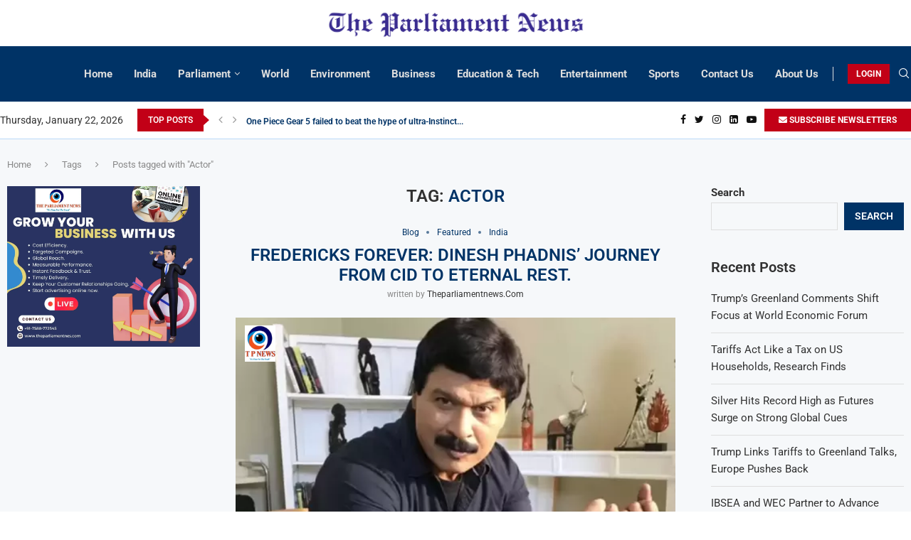

--- FILE ---
content_type: text/html; charset=utf-8
request_url: https://www.google.com/recaptcha/api2/aframe
body_size: 267
content:
<!DOCTYPE HTML><html><head><meta http-equiv="content-type" content="text/html; charset=UTF-8"></head><body><script nonce="StEqFUaoW6BveFY4Jus3RA">/** Anti-fraud and anti-abuse applications only. See google.com/recaptcha */ try{var clients={'sodar':'https://pagead2.googlesyndication.com/pagead/sodar?'};window.addEventListener("message",function(a){try{if(a.source===window.parent){var b=JSON.parse(a.data);var c=clients[b['id']];if(c){var d=document.createElement('img');d.src=c+b['params']+'&rc='+(localStorage.getItem("rc::a")?sessionStorage.getItem("rc::b"):"");window.document.body.appendChild(d);sessionStorage.setItem("rc::e",parseInt(sessionStorage.getItem("rc::e")||0)+1);localStorage.setItem("rc::h",'1769049987934');}}}catch(b){}});window.parent.postMessage("_grecaptcha_ready", "*");}catch(b){}</script></body></html>

--- FILE ---
content_type: text/css
request_url: https://theparliamentnews.com/wp-content/plugins/penci-bookmark-follow//inc/css/penci-bf-public.css?ver=1.0
body_size: 2495
content:
.penci_bl_followers_message .penci-bf-tooltip-inner {
    display: inline-block;
    margin-left: 4px;
}
.penci-bf-display-none {
    display: none;
}
.message_stack_success,
.message_stack_error {
    padding: 6px 20px;
    background-color: #ffa8a8 !important;
    font-size: 16px;
    font-weight: normal;
    margin-bottom: 10px;
}
.message_stack_success {
    background-color: #d3e69f !important;
}
@media only screen and (max-width: 380px) {
    #penci_bl_unsubscribe_email, #penci_bl_unsubscribe_submit {
        width: 100%;
    }
}
.penci-bf-follow-btn-wrapper button:hover,
.penci-bf-follow-btn-wrapper button {
    padding: 0;
    background: transparent;
    line-height: inherit;
    text-transform: none;
    font-weight: inherit;
    font-size: inherit;
    color: var(--pcheading-cl);
    font-family: inherit;
}
.penci-bf-unsubscribe-email-error {
    display: none;
}
.penci-bf-btn {
    font-weight: bold !important;
}
/************************************** Pagination CSS Start *****************************************/
.penci-bf-paging {
    margin-top: 30px;
    text-align: center;
}
.penci-bf-paging .penci-bf-tablenav-pages {
    display: block;
}
.penci-bf-paging .penci-bf-tablenav-pages a,
.penci-bf-tablenav-pages span.current, .penci-bf-tablenav-pages span.disabled {
    display: block;
    padding: 11px 10px;
    max-width: 400px;
    margin: 0 auto;
    border: 1px solid var(--pcborder-cl);
    line-height: 1.4;
    text-align: center;
    transition: all .25s;
    -webkit-transition: all .25s;
    background: #fff;
}
.penci-bf-paging .penci-bf-tablenav-pages a:hover {
    color: #fff;
    background: var(--pcaccent-cl);
    border-color: var(--pcaccent-cl);
}
.penci-bf-paging .penci-bf-tablenav-pages a.loading-posts i {
    animation-name: pencirotate;
    -o-animation-name: pencirotate;
    -ms-animation-name: pencirotate;
    -webkit-animation-name: pencirotate;
    -moz-animation-name: pencirotate;
    animation-duration: 0.8s;
    -o-animation-duration: 0.8s;
    -ms-animation-duration: 0.8s;
    -webkit-animation-duration: 0.8s;
    -moz-animation-duration: 0.8s;
    animation-iteration-count: infinite;
    -o-animation-iteration-count: infinite;
    -ms-animation-iteration-count: infinite;
    -webkit-animation-iteration-count: infinite;
    -moz-animation-iteration-count: infinite;
    animation-timing-function: linear;
    -o-animation-timing-function: linear;
    -ms-animation-timing-function: linear;
    -webkit-animation-timing-function: linear;
    -moz-animation-timing-function: linear;
}
.penci-bf-paging .penci-bf-tablenav-pages a.loading-posts span.ajaxdot:after {
    content: "...";
    font-size: inherit;
    color: inherit;
    font-family: inherit;
    font-weight: inherit;
}
/************************************** Pagination CSS End *****************************************/
table.penci-bf-follow-post-table,
table.penci-bf-follow-term-table,
table.penci-bf-follow-author-table {
    width: 100%;
}
tr.penci-bf-follow-post-row-head,
tr.penci-bf-follow-post-row-foot,
tr.penci-bf-follow-term-row-head,
tr.penci-bf-follow-term-row-foot,
tr.penci-bf-follow-author-row-head,
tr.penci-bf-follow-author-row-foot {
    background-color: var(--pcbg-cl);
}

@media only screen and (max-width: 767px ) {
    tr.penci-bf-follow-post-row-head, tr.penci-bf-follow-post-row-foot, tr.penci-bf-follow-term-row-head, tr.penci-bf-follow-term-row-foot, tr.penci-bf-follow-author-row-head, tr.penci-bf-follow-author-row-foot {
        font-size: 12px;
    }
}

tr.penci-bf-follow-author-row-body td {
    padding: 8px 10px;
}
tr.penci-bf-follow-author-row-body td img {
    vertical-align: middle;
}


th.penci-bf-cb-posts input[type="checkbox"],
th.penci-bf-cb-terms input[type="checkbox"],
th.penci-bf-cb-author input[type="checkbox"] {
    margin: 8px 0 0 9px;
}
tr th.penci-bf-cb-authors input[type="checkbox"],
tr.penci-bf-follow-post-row-body td input[type="checkbox"],
tr.penci-bf-follow-term-row-body td input[type="checkbox"],
tr.penci-bf-follow-author-row-body td input[type="checkbox"] {
    margin-left: 9px !important;
}
.penci-bf-follow-post-table th, .penci-bf-follow-term-table th, .penci-bf-follow-author-table th {
    padding: 8px 0;
}

.penci-bf-follows .penci-bf-follow-author-table .penci-bf-picture img {
    border-radius: 50%;
}

.penci-bf-follow-post-table td, .penci-bf-follow-term-table td,
.penci-bf-follow-post-table th, .penci-bf-follow-term-table th,
.penci-bf-follow-post-table th, .penci-bf-follow-author-table th {
    vertical-align: middle;
}
.penci-bf-bulk-action-wrapper {
    margin: 10px 0 30px;
    display: flex;
    flex-wrap: wrap;
    justify-content: space-between;
}
.penci-bf-bulk-action-wrapper .penci-bf-bulk-action {
    max-width: 220px;
}
.penci-bf-bulk-action-wrapper .penci-bf-btn {
    padding: 2px 15px;
}
.penci-bf-bulk-action-loader {
    margin-left: 5px;
    margin-top: 5px;
}
.penci-bf-no-record-message {
    margin-top: 25px;
    margin-bottom: 40px;
    clear: both;
    border: 1px solid var(--pcborder-cl);
    padding: 12px 20px;
    font-size: 15px;
}
.penci-bf-unsubscribe-table td {
    border: none;
}
tr.penci-bf-follow-author-row-body td,
tr.penci-bf-follow-term-row-body td,
tr.penci-bf-follow-post-row-body td {
    vertical-align: middle;
}
.wps_fmbp_common_vertical_align {
    vertical-align: top;
}
.penci_bl_add_follower_error_second {
    padding: 0 10px;
}
.followed_guest_user {
    width: 23%;
}
.penci_bl_common_display_none_class {
    display: none;
}
.penci-bf-follow-post-wrapper {
    display: none;
}
.penci-bf-follow-post-wrapper {
    position: absolute;
    top: 10px;
    right: 10px;
    z-index: 99;
}
body.rtl .penci-bf-follow-post-wrapper {
    right: auto;
    left: 10px;
}
.penci-bf-follow-post-wrapper .pencibf-following-text {
    font-size: 0;
}
.pcsb-meta .penci-bf-follow-post-wrapper .pencibf-following-text {
    font-size: inherit;
}
.penci-bf-follow-post-wrapper .pencibf-following-text:before {
    content: '\f02e';
    font-family: 'FontAwesome';
    font-size: 16px;
    z-index: 10;
    width: 32px;
    height: 32px;
    line-height: 32px;
    border: 1px solid #fff;
    color: #fff;
    text-align: center;
    border-radius: 50%;
    display: inline-block;
    transition: background 0.3s, border 0.3s, opacity 0.3s;
    background: rgba(0, 0, 0, 0.2);
    vertical-align: top;
    animation: unset;
}
.penci-bf-follow-post-wrapper .pencibf-following-text:hover:before,
.penci-bf-follow-post-wrapper .penci-bf-following-button .pencibf-following-text:before {
    background-color: var(--pcaccent-cl);
    border-color: var(--pcaccent-cl);
    color: #fff;
    cursor: pointer;
}
.penci-bf-follow-post-wrapper .pencibf-following-text:hover:before {
    opacity: 0.8;
}
.penci-bf-follow-author-wrapper.loading .pencibf-following-text:before,
.post-box-meta-single .penci-bf-follow-post-wrapper.loading .pencibf-following-text:before,
.penci-bf-follow-post-wrapper.loading .pencibf-following-text:before {
    font-family: inherit !important;
    line-height: 0;
    display: inline-block;
    content: " " !important;
    animation: lds-dual-ring 0.4s linear infinite;
    vertical-align: top;
    width: 32px;
    height: 32px;
    opacity: 1;
    border: 1px solid #999;
    border-top-color: rgb(153, 153, 153);
    border-left-color: rgb(153, 153, 153);
    border-top-color: rgb(153, 153, 153);
    border-left-color: rgb(153, 153, 153);
    border-left-color: #fff;
    border-top-color: #fff;
    border-radius: 50%;
    background: transparent;
}
.item-related .penci-bf-follow-post-wrapper {
    top: 10px;
    right: 20px;
}
body.rtl .item-related .penci-bf-follow-post-wrapper  {
    right: auto;
    left: 20px;
}
.penci-bf-follow-post-wrapper.pcbf-size-small {
    top: 5px;
    right: 5px;
}
.penci-bf-follow-post-wrapper.pcbf-size-small.has-review + .penci-rv-sm-show {
    top: auto;
    bottom: 5px;
}
.penci-bf-follow-post-wrapper.pcbf-size-small .pencibf-following-text:before {
    width: 26px;
    height: 26px;
    line-height: 26px;
    font-size: 14px;
}
.penci-bf-follow-post-wrapper.pcbf-size-small.loading .pencibf-following-text:before {
    width: 26px;
    height: 26px;
}
.post-box-meta-single .penci-bf-follow-post-wrapper.loading .pencibf-following-text:before {
    width: 10px;
    height: 10px;
    margin: -3px 5px 0 0;
    vertical-align: middle;
}
.penci-bf-follow-post-wrapper.has-review + .penci-rv-sm-show {
    top: auto;
    bottom: 15px;
}
.grid-overlay-meta .penci-bf-follow-post-wrapper.has-review + .penci-rv-sm-show {
    bottom: 45px;
}
.penci-bf-follow-post-wrapper.pcbf-size-small.has-review + .penci-rv-sm-show {
    bottom: 5px;
    right: 5px;
    top: auto;
}
body.rtl .penci-mega-thumbnail .penci-bf-follow-post-wrapper.pcbf-size-small.has-review + .penci-rv-sm-show {
    right: auto;
    left: 7px;
}
body.rtl .penci-mega-post .penci-bf-follow-post-wrapper {
    right: auto;
    left: 7px;
}
.post-entry .penci-bf-follow-post-table td,
.post-entry .penci-bf-follow-post-table th,
.post-entry .penci-bf-follow-post-table .penci-bf-follow-btn-wrapper button {
    padding-left: 0;
    padding-right: 0;
    min-width: unset;
}
.post-entry .penci-bf-follow-author-table thead th,
.post-entry .penci-bf-follow-author-table tfoot th,
.post-entry .penci-bf-follow-author-table tbody td,
.post-entry .penci-bf-follow-post-table thead th,
.post-entry .penci-bf-follow-post-table tfoot th,
.post-entry .penci-bf-follow-post-table tbody td {
    padding-left: 20px;
    padding-right: 20px;
}
.archive-box .pencibf-unfollowing-text,
.archive-box .pencibf-following-text {
    font-size: 12px;
}
.penci-owl-featured-area .item {
    position: relative;
}
.post-box-meta-single .penci-bf-follow-post-wrapper {
    position: static;
}
.post-box-meta-single .penci-bf-follow-post-wrapper .pencibf-following-text:before {
    content: '\f02e';
    font-family: 'FontAwesome';
    display: inline-block;
    margin: 0 5px 0 0;
    padding: 0;
    border: 0;
    font-size: inherit;
    line-height: inherit;
    width: unset;
    height: unset;
    background: transparent;
    color: inherit !important;
    vertical-align: middle;
}
.post-box-meta-single .penci-bf-follow-post-wrapper .pencibf-following-text:hover:before,
.post-box-meta-single .penci-bf-follow-post-wrapper .penci-bf-following-button .pencibf-following-text:before {
    background: transparent;
    color: inherit;
}
body.rtl .penci-bf-follow-author-wrapper .penci-bf-following-button .pencibf-following-text:before,
body.rtl .post-box-meta-single .pencibf-following-text:before {
    margin: 0 0 0 5px;
    vertical-align: baseline;
}
body.rtl .penci-bf-follow-author-wrapper .penci-bf-following-button .pencibf-following-text:before {
    float: right;
}
.penci-bf-follow-author-wrapper .penci-bf-following-button .pencibf-following-text:before,
.post-box-meta-single .penci-bf-following-button .pencibf-following-text:before,
.post-box-meta-single .pencibf-following .pencibf-following-text:before {
    content: '\f00c';
    font-family: 'FontAwesome';
}
.penci-bf-follow-author-wrapper .penci-bf-following-button .pencibf-following-text:before {
    margin: 0 5px 0 0;
}
.penci-bf-follow-post-row-body .penci-bf-follow-post-wrapper.loading .pencibf-following-text:before,
.penci-pf-post-imported button.loading:before,
.penci-pf-author-imported button.loading:before,
.penci-bf-follow-author-wrapper.loading .pencibf-following-text:before {
    width: 8px;
    height: 8px;
    margin-right: 5px;
    vertical-align: middle;
}
body.rtl .penci-bf-follow-post-row-body .penci-bf-follow-post-wrapper.loading .pencibf-following-text:before,
body.rtl .penci-pf-post-imported button.loading:before,
body.rtl .penci-pf-author-imported button.loading:before,
body.rtl .penci-bf-follow-author-wrapper.loading .pencibf-following-text:before {
    margin-right: 0;
    margin-left: 5px;
}
body.rtl .post-box-meta-single .penci-bf-follow-post-wrapper.loading .pencibf-following-text:before {
    margin: -3px 0 0 5px;
}
.penci-bf-follow-author-wrapper button,
.penci-bf-follow-author-wrapper button:hover {
    display: inline-block;
    padding: 5px 10px;
    border: 1px solid var(--pcaccent-cl);
    color: var(--pcaccent-cl);
    font-size: 12px;
    line-height: 1;
    transition: all 0.3s;
    font-family: var(--pchead-font);
    font-weight: var(--pchead-wei);
}
.penci-bf-follow-author-wrapper .penci-bf-following-button,
.penci-bf-follow-author-wrapper button:hover {
    background: var(--pcaccent-cl);
    color: #fff;
}
.penci-pf-post-thumbnail img,
.post-entry .penci-pf-post-thumbnail img {
    max-width: 75px;
    height: auto;
}
.penci-pf-saved-confirm {
    padding: 30px;
    border: 1px solid var(--pcborder-cl);
    margin: 0 0 30px;
    text-align: center;
    background: #f1f1f1;
}
.penci-pf-saved-confirm .cancel {
    background: #333;
    color: #fff;
}
#penci-header-bookmark {
    margin-left: 5px;
}
body.rtl #penci-header-bookmark {
    margin-left: 0;
    margin-right: 5px;
    float: left;
}
.penci-bf-unsubscribe-table,
.penci-bf-unsubscribe-table tr,
.penci-bf-unsubscribe-table td {
    border: 0 !important;
}
.penci-bf-unsubscribe-form {
    max-width: 650px;
    margin-left: auto;
    margin-right: auto;
}
.penci-bf-unsubscribe-table {
    display: flex;
    flex-wrap: wrap;
    flex-direction: row;
    justify-content: space-between;
}
.penci-bf-email-field {
    width: 75%;
    padding-right: 15px;
}
body.rtl .penci-bf-email-field {
    padding-right: 0;
    padding-left: 15px;
}
.penci-bf-submit-field {
    width: 25%;
}
.penci-bf-email-field input[type="text"],
.penci-bf-submit-field .penci-bf-btn {
    padding: 0 20px;
    font-size: 16px;
    line-height: 46px;
}
.penci-bf-submit-field .penci-bf-btn {
    display: block;
    width: 100%;
    line-height: 48px;
}
.penci-bf-manage-follow-posts .pcsl-inner .pcsl-iteminer {
    align-items: center;
}
.penci-bf-manage-follow-posts .pcsl-inner .pcsl-content {
    padding: 10px 10px 10px var(--pcsl-between);
}
body.rtl .penci-bf-manage-follow-posts .pcsl-inner .pcsl-content {
    padding: 10px var(--pcsl-between) 10px 10px;
}
.penci-bf-manage-follow-posts .pcsl-itemin {
    border: 1px solid var(--pcborder-cl);
}
@media only screen and (max-width: 767px) {
    .penci-bf-email-field,
    .penci-bf-submit-field {
        width: 100%;
        padding: 0;
    }
    .penci-bf-submit-field {
        margin-top: 20px;
    }
}
.penci-bf-manage-follow-authors {
    margin-top: 40px;
}
html body .jq-toast-wrap {
    width: 370px;
}
html .jq-toast-single .pencpf-popup-mess {
    overflow: hidden;
    font-size: 13px;
}
html .jq-toast-single .pencpf-popup-mess a {
    font-weight: inherit;
    font-size: inherit;
    border: 0;
    padding: 0;
}
.jq-toast-wrap .pencpf-popup-mess-wrapper {
    display: flex;
    flex-wrap: wrap;
    flex-direction: row;
    margin: -20px;
    background: var(--pcbg-cl);
}
.jq-toast-wrap .pencpf-popup-mess-wrapper .pencpf-popup-thumb {
    width: 100px;
    height: 100px;
    border: 0;
    background-repeat: no-repeat;
    background-position: center center;
    background-size: cover;
    -webkit-background-size: cover;
    -moz-background-size: cover;
    -o-background-size: cover;
}
.jq-toast-wrap .pencpf-popup-mess-wrapper .pencpf-popup-ct-area {
    width: calc(100% - 100px);
    padding: 10px 15px;
    color: var(--pctext-cl);
    display: flex;
    flex-wrap: wrap;
    align-content: center;
}
body.rtl .jq-toast-wrap .pencpf-popup-mess-wrapper .pencpf-popup-ct-area {
    text-align: right;
}
.jq-toast-wrap .pencpf-popup-mess-wrapper .pencpf-popup-ct-area .pencpf-popup-mess-title {
    color: var(--pcaccent-cl);
    font-family: var(--pchead-font);
    font-weight: var(--pchead-wei);
    font-size: 16px;
    display: inline-block;
    overflow: hidden;
    max-width: 100%;
    white-space: nowrap;
    text-overflow: ellipsis;
    margin-bottom: 6px;
}
html .jq-toast-wrap span.close-jq-toast-single {
    font-size: 22px;
    top: 8px;
    opacity: 0.6;
}
.post-author .penci-bf-follow-author-wrapper {
    margin-bottom: 15px;
    margin-top: -5px;
}
.penci-bf-follow-author-table .penci-bf-picture {
    width: 15%;
}
.penci-bf-follow-author-table .penci-bf-col-2 {
    width: 25%;
}
.penci-bf-follow-author-table .penci-bf-col-action {
    width: 40%;
}

@media only screen and (max-width: 767px) {
    .penci-bf-follow-author-table-container {
        overflow-x: auto;
    }
    .penci-bf-follow-author-table-container table {
        min-width: 490px;
    }
    .penci-bf-follow-author-table .penci-bf-picture {
        width: 10%;
    }
    .penci-bf-follow-author-table .penci-bf-col-2 {
        width: 25%;
    }
    .penci-bf-follow-author-table .penci-bf-col-action {
        width: 55%;
    }
    .penci-bf-follow-author-table .penci-bf-col-date {
        min-width: 120px;
    }
    .post-entry .penci-bf-follow-author-table thead th, .post-entry .penci-bf-follow-author-table tfoot th, .post-entry .penci-bf-follow-author-table tbody td, .post-entry .penci-bf-follow-post-table thead th, .post-entry .penci-bf-follow-post-table tfoot th, .post-entry .penci-bf-follow-post-table tbody td {
        padding-left: 5px;
        padding-right: 5px;
    }
}
body.rtl .penci-bf-follow-post-wrapper.pcbf-size-small {
    right: auto;
    left: 5px;
}
body.rtl .penci-bf-follow-post-wrapper.pcbf-size-small.has-review + .penci-rv-sm-show {
    right: auto;
    left: 5px;
}
body.rtl .close-jq-toast-single {
    left: 7px;
    right: auto;
}

--- FILE ---
content_type: text/css
request_url: https://theparliamentnews.com/wp-content/uploads/elementor/css/post-1619.css?ver=1769030197
body_size: 1072
content:
.elementor-1619 .elementor-element.elementor-element-b6479a5:not(.elementor-motion-effects-element-type-background), .elementor-1619 .elementor-element.elementor-element-b6479a5 > .elementor-motion-effects-container > .elementor-motion-effects-layer{background-color:#153D66;}.elementor-1619 .elementor-element.elementor-element-b6479a5 > .elementor-container{max-width:1440px;}.elementor-1619 .elementor-element.elementor-element-b6479a5{transition:background 0.3s, border 0.3s, border-radius 0.3s, box-shadow 0.3s;padding:30px 0px 30px 0px;}.elementor-1619 .elementor-element.elementor-element-b6479a5 > .elementor-background-overlay{transition:background 0.3s, border-radius 0.3s, opacity 0.3s;}.elementor-1619 .elementor-element.elementor-element-f1e9b67 > .elementor-widget-container{margin:0px 0px -30px 0px;}.elementor-1619 .elementor-element.elementor-element-f1e9b67 .penci-border-arrow .inner-arrow{color:#FFFFFF;font-size:18px;text-transform:none;}.elementor-1619 .elementor-element.elementor-element-f1e9b67 .penci-border-arrow .inner-arrow a{color:#FFFFFF;}.elementor-1619 .elementor-element.elementor-element-f1e9b67 .home-pupular-posts-title, .elementor-1619 .elementor-element.elementor-element-f1e9b67 .home-pupular-posts-title a{color:#FFFFFF;}.elementor-widget-text-editor{font-family:var( --e-global-typography-text-font-family ), Sans-serif;font-weight:var( --e-global-typography-text-font-weight );color:var( --e-global-color-text );}.elementor-widget-text-editor.elementor-drop-cap-view-stacked .elementor-drop-cap{background-color:var( --e-global-color-primary );}.elementor-widget-text-editor.elementor-drop-cap-view-framed .elementor-drop-cap, .elementor-widget-text-editor.elementor-drop-cap-view-default .elementor-drop-cap{color:var( --e-global-color-primary );border-color:var( --e-global-color-primary );}.elementor-1619 .elementor-element.elementor-element-a490621{text-align:start;font-family:"Roboto", Sans-serif;font-size:15px;font-weight:400;line-height:1.5em;color:#DDDDDD;}.elementor-widget-icon-list .elementor-icon-list-item:not(:last-child):after{border-color:var( --e-global-color-text );}.elementor-widget-icon-list .elementor-icon-list-icon i{color:var( --e-global-color-primary );}.elementor-widget-icon-list .elementor-icon-list-icon svg{fill:var( --e-global-color-primary );}.elementor-widget-icon-list .elementor-icon-list-item > .elementor-icon-list-text, .elementor-widget-icon-list .elementor-icon-list-item > a{font-family:var( --e-global-typography-text-font-family ), Sans-serif;font-weight:var( --e-global-typography-text-font-weight );}.elementor-widget-icon-list .elementor-icon-list-text{color:var( --e-global-color-secondary );}.elementor-1619 .elementor-element.elementor-element-997d01e{width:var( --container-widget-width, 117.901% );max-width:117.901%;--container-widget-width:117.901%;--container-widget-flex-grow:0;--e-icon-list-icon-size:14px;--icon-vertical-offset:0px;}.elementor-1619 .elementor-element.elementor-element-997d01e > .elementor-widget-container{margin:10px 0px 0px 0px;}.elementor-1619 .elementor-element.elementor-element-997d01e .elementor-icon-list-items:not(.elementor-inline-items) .elementor-icon-list-item:not(:last-child){padding-block-end:calc(15px/2);}.elementor-1619 .elementor-element.elementor-element-997d01e .elementor-icon-list-items:not(.elementor-inline-items) .elementor-icon-list-item:not(:first-child){margin-block-start:calc(15px/2);}.elementor-1619 .elementor-element.elementor-element-997d01e .elementor-icon-list-items.elementor-inline-items .elementor-icon-list-item{margin-inline:calc(15px/2);}.elementor-1619 .elementor-element.elementor-element-997d01e .elementor-icon-list-items.elementor-inline-items{margin-inline:calc(-15px/2);}.elementor-1619 .elementor-element.elementor-element-997d01e .elementor-icon-list-items.elementor-inline-items .elementor-icon-list-item:after{inset-inline-end:calc(-15px/2);}.elementor-1619 .elementor-element.elementor-element-997d01e .elementor-icon-list-icon i{color:#FFFFFF;transition:color 0.3s;}.elementor-1619 .elementor-element.elementor-element-997d01e .elementor-icon-list-icon svg{fill:#FFFFFF;transition:fill 0.3s;}.elementor-1619 .elementor-element.elementor-element-997d01e .elementor-icon-list-item > .elementor-icon-list-text, .elementor-1619 .elementor-element.elementor-element-997d01e .elementor-icon-list-item > a{font-family:"Roboto", Sans-serif;font-size:14px;font-weight:400;}.elementor-1619 .elementor-element.elementor-element-997d01e .elementor-icon-list-text{color:#DDDDDD;transition:color 0.3s;}.elementor-1619 .elementor-element.elementor-element-d7485a2 > .elementor-widget-container{margin:0px 0px -30px 0px;}.elementor-1619 .elementor-element.elementor-element-d7485a2 .penci-border-arrow .inner-arrow{color:#FFFFFF;font-size:18px;text-transform:none;}.elementor-1619 .elementor-element.elementor-element-d7485a2 .penci-border-arrow .inner-arrow a{color:#FFFFFF;}.elementor-1619 .elementor-element.elementor-element-d7485a2 .home-pupular-posts-title, .elementor-1619 .elementor-element.elementor-element-d7485a2 .home-pupular-posts-title a{color:#FFFFFF;}.elementor-1619 .elementor-element.elementor-element-3366683 > .elementor-widget-container{margin:-5px 0px 0px 0px;}.post-entry .elementor-1619 .elementor-element.elementor-element-3366683 li{font-family:"Roboto", Sans-serif;font-size:14px;}.elementor-1619 .elementor-element.elementor-element-3366683 li{color:#DDDDDD;}.elementor-1619 .elementor-element.elementor-element-3366683 li:hover{color:#FFFFFF;}.elementor-1619 .elementor-element.elementor-element-5e08193 > .elementor-widget-container{margin:0px 0px -30px 0px;}.elementor-1619 .elementor-element.elementor-element-5e08193 .penci-border-arrow .inner-arrow{color:#FFFFFF;font-size:18px;text-transform:none;}.elementor-1619 .elementor-element.elementor-element-5e08193 .penci-border-arrow .inner-arrow a{color:#FFFFFF;}.elementor-1619 .elementor-element.elementor-element-5e08193 .home-pupular-posts-title, .elementor-1619 .elementor-element.elementor-element-5e08193 .home-pupular-posts-title a{color:#FFFFFF;}.elementor-1619 .elementor-element.elementor-element-4d71210 > .elementor-widget-container{margin:-5px 0px 0px 0px;}.elementor-1619 .elementor-element.elementor-element-4d71210 li{color:#DDDDDD;}.elementor-1619 .elementor-element.elementor-element-4d71210 li:hover{color:#FFFFFF;}.elementor-1619 .elementor-element.elementor-element-3203445 > .elementor-widget-container{margin:0px 0px -30px 0px;}.elementor-1619 .elementor-element.elementor-element-3203445 .penci-border-arrow .inner-arrow{color:#FFFFFF;font-size:18px;text-transform:none;}.elementor-1619 .elementor-element.elementor-element-3203445 .penci-border-arrow .inner-arrow a{color:#FFFFFF;}.elementor-1619 .elementor-element.elementor-element-3203445 .home-pupular-posts-title, .elementor-1619 .elementor-element.elementor-element-3203445 .home-pupular-posts-title a{color:#FFFFFF;}.elementor-1619 .elementor-element.elementor-element-33cb8d0 .penci-mailchimp-block{margin-left:auto;margin-right:auto;}.elementor-1619 .elementor-element.elementor-element-33cb8d0 .penci-header-signup-form .mc4wp-form-fields > p,.elementor-1619 .elementor-element.elementor-element-33cb8d0 .penci-header-signup-form form > p,.elementor-1619 .elementor-element.elementor-element-33cb8d0 .footer-subscribe .mc4wp-form .mdes,.elementor-1619 .elementor-element.elementor-element-33cb8d0 .mc4wp-form-fields{color:#DDDDDD;}.elementor-1619 .elementor-element.elementor-element-33cb8d0 .widget input[type="text"],.elementor-1619 .elementor-element.elementor-element-33cb8d0 .widget input[type="email"],.elementor-1619 .elementor-element.elementor-element-33cb8d0 .widget input[type="date"],.elementor-1619 .elementor-element.elementor-element-33cb8d0 .widget input[type="number"],.elementor-1619 .elementor-element.elementor-element-33cb8d0 .widget input[type="search"],.elementor-1619 .elementor-element.elementor-element-33cb8d0 .widget input[type="password"]{border-color:#305B86;color:#DDDDDD;}.elementor-1619 .elementor-element.elementor-element-33cb8d0 .widget_mc4wp_form_widget input::-webkit-input-placeholder{color:#DDDDDD;}.elementor-1619 .elementor-element.elementor-element-33cb8d0 .widget_mc4wp_form_widget input::-moz-placeholder{color:#DDDDDD;}.elementor-1619 .elementor-element.elementor-element-33cb8d0 .widget_mc4wp_form_widget input:-ms-input-placeholder,{color:#DDDDDD;}.elementor-1619 .elementor-element.elementor-element-33cb8d0 .widget_mc4wp_form_widget input::placeholder{color:#DDDDDD;}body:not(.pcdm-enable) .elementor-1619 .elementor-element.elementor-element-33cb8d0 .mc4wp-form input[type="submit"]{background-color:#003366;}body:not(.pcdm-enable) .elementor-1619 .elementor-element.elementor-element-33cb8d0 .mc4wp-form input[type="submit"]:hover{background-color:#C20017;}.elementor-1619 .elementor-element.elementor-element-9f0c537 > .elementor-widget-container{margin:0px 0px -30px 0px;}.elementor-1619 .elementor-element.elementor-element-9f0c537 .penci-border-arrow .inner-arrow{color:#FFFFFF;font-size:18px;text-transform:none;}.elementor-1619 .elementor-element.elementor-element-9f0c537 .penci-border-arrow .inner-arrow a{color:#FFFFFF;}.elementor-1619 .elementor-element.elementor-element-9f0c537 .home-pupular-posts-title, .elementor-1619 .elementor-element.elementor-element-9f0c537 .home-pupular-posts-title a{color:#FFFFFF;}.elementor-1619 .elementor-element.elementor-element-9af06c3 .pcsl-content .pcsl-title a{color:#DDDDDD;}.elementor-1619 .elementor-element.elementor-element-9af06c3 .pcsl-content .pcsl-title a:hover{color:#FFFFFF;}.elementor-1619 .elementor-element.elementor-element-9af06c3 .pcsl-content .pcsl-title{font-size:14px;}.elementor-1619 .elementor-element.elementor-element-9af06c3 span.pc-premium-post:before{content:"Premium: ";}.elementor-1619 .elementor-element.elementor-element-ae938ee > .elementor-container > .elementor-column > .elementor-widget-wrap{align-content:center;align-items:center;}.elementor-1619 .elementor-element.elementor-element-ae938ee:not(.elementor-motion-effects-element-type-background), .elementor-1619 .elementor-element.elementor-element-ae938ee > .elementor-motion-effects-container > .elementor-motion-effects-layer{background-color:#003366;}.elementor-1619 .elementor-element.elementor-element-ae938ee > .elementor-container{max-width:1430px;}.elementor-1619 .elementor-element.elementor-element-ae938ee{transition:background 0.3s, border 0.3s, border-radius 0.3s, box-shadow 0.3s;padding:0px 0px 0px 0px;}.elementor-1619 .elementor-element.elementor-element-ae938ee > .elementor-background-overlay{transition:background 0.3s, border-radius 0.3s, opacity 0.3s;}.elementor-1619 .elementor-element.elementor-element-a8590cb > .elementor-element-populated{padding:0px 0px 0px 0px;}.elementor-1619 .elementor-element.elementor-element-6cd86aa > .elementor-widget-container{padding:0px 0px 0px 15px;}.elementor-1619 .elementor-element.elementor-element-6cd86aa{color:#FFFFFF;}.elementor-1619 .elementor-element.elementor-element-c19a753 > .elementor-widget-container{padding:3px 0px 0px 0px;}.elementor-1619 .elementor-element.elementor-element-c19a753 .widget-social a i{color:#FFFFFF;border-color:#FFFFFF36;background-color:#FFFFFF36;}.elementor-1619 .elementor-element.elementor-element-c19a753 .widget-social a:hover i{border-color:#C20017;background-color:#C20017;}@media(max-width:1024px){.elementor-1619 .elementor-element.elementor-element-6cd86aa > .elementor-widget-container{padding:0px 0px 0px 10px;}}@media(min-width:768px){.elementor-1619 .elementor-element.elementor-element-a8590cb{width:64.059%;}.elementor-1619 .elementor-element.elementor-element-049114f{width:35.893%;}}@media(max-width:1024px) and (min-width:768px){.elementor-1619 .elementor-element.elementor-element-74a53da{width:50%;}.elementor-1619 .elementor-element.elementor-element-8e87321{width:50%;}.elementor-1619 .elementor-element.elementor-element-1750df3{width:50%;}.elementor-1619 .elementor-element.elementor-element-1d68aaf{width:50%;}.elementor-1619 .elementor-element.elementor-element-97398e8{width:50%;}}

--- FILE ---
content_type: application/x-javascript
request_url: https://theparliamentnews.com/wp-content/plugins/penci-bookmark-follow//inc/js/main.js?ver=1.0
body_size: 4202
content:
'use strict';
var PENCI = PENCI || {};
(function($) {
  
  $.fn.checked = function(value) {
    
    if (value === true || value === false) {
      // Set the value of the checkbox
      $(this).each(function() {
        this.checked = value;
      });
      
    } else if (value === undefined || value === 'toggle') {
      
      // Toggle the checkbox
      $(this).each(function() {
        this.checked = !this.checked;
      });
    }
    
  };
  
})(jQuery);
jQuery(document).ready(function($) {
  
  /* Penci Notify
---------------------------------------------------------------*/
  PENCI.notify = function(title, message, type, img = null) {
    
    if (Penci_Bf_Vars.popup && title && message && type) {
      
      var $icon = type, img_out = '', bmlink = Penci_Bf_Vars.bookmarkpage
          ? Penci_Bf_Vars.bookmarkpage
          : '#';
      
      if (type === 'added_to_cart') {
        $icon = false;
      }
      
      if (img) {
        img_out = '<a href="' + bmlink +
            '" class="pencpf-popup-thumb" style="background-image: url(' + img +
            ')"></a>';
      }
      
      $.toast({
        heading: '',
        text: '<div class="pencpf-popup-mess-wrapper">' + img_out +
            '<div class="pencpf-popup-ct-area"><div class="pencpf-popup-mess-title">' +
            title + '</div><div class="pencpf-popup-mess"><a href="' + bmlink +
            '">' + message + '</a></div></div></div>',
        icon: $icon,
        position: Penci_Bf_Vars.popup_position,
        textAlign: 'left',
        showHideTransition: 'fade',
        loader: false,
        hideAfter: Penci_Bf_Vars.popup_timeout,
        bgColor: Penci_Bf_Vars.popup_bg_cl,
        textColor: Penci_Bf_Vars.popup_text_cl,
      });
    }
  };
  
  PENCI.imported_posts_data = function() {
    var current_saved_ids = Cookies.get('penci-bf-posts-ids');
    
    if (!current_saved_ids) {
      return false;
    }
    
    if (Penci_Bf_Vars.loginflag == 1) {
      current_saved_ids = JSON.parse(current_saved_ids);
      
      current_saved_ids.forEach(function(item) {
        
        item = parseInt(item);
        
        var data = {
          status: 1,
          action: 'penci_bl_follow_post',
          nonce: Penci_Bf_Vars.nonce,
          postid: item,
          currentpostid: item,
        };
        
        jQuery.post(Penci_Bf_Vars.ajaxurl, data, function(response) {
        }).done(function() {
          Cookies.remove('penci-bf-posts-ids');
        });
        
      });
    }
  };
  
  PENCI.imported_authors_data = function() {
    
    var current_author_saved_ids = Cookies.get('penci-bf-author-ids');
    
    if (!current_author_saved_ids) {
      return false;
    }
    
    if (Penci_Bf_Vars.loginflag == 1) {
      
      current_author_saved_ids = JSON.parse(current_author_saved_ids);
      current_author_saved_ids.forEach(function(item) {
        
        item = parseInt(item);
        
        var data = {
          status: 1,
          action: 'penci_bl_follow_author',
          nonce: Penci_Bf_Vars.nonce,
          authorid: item,
          currentpostid: item,
        };
        
        jQuery.post(Penci_Bf_Vars.ajaxurl, data, function(response) {
        }).success(function() {
          Cookies.remove('penci-bf-author-ids');
        });
        
      });
      
    }
    
  };
  
  PENCI.check_class = function() {
    $('.penci-bf-follow-post-wrapper').each(function(e) {
      var parent = $(this).closest('div');
      if (parent.find('.penci-rv-sm-show').length) {
        $(this).addClass('has-review');
      }
      $(this).show();
    });
    
    $('.penci-rv-sm-show').each(function(e) {
      var parent = $(this).closest('div');
      if (parent.find('.penci-bf-follow-post-wrapper').length) {
        $(this).addClass('has-bookmark');
      }
    });
    
    $('.penci-bf-follow-author-wrapper .penci-bf-guest-btn').each(function(e) {
      var authorid = $(this).attr('data-author-id');
      var current_saved_ids = Cookies.get('penci-bf-author-ids');
      $(this).hide();
      
      $(this).
          addClass('penci-bf-follow-button').
          removeClass('penci-bf-following-button');
      $(this).attr('data-status', 1);
      $(this).
          find('.pencibf-following-text').
          html($(this).attr('data-follow-text'));
      
      if (current_saved_ids) {
        current_saved_ids = JSON.parse(current_saved_ids);
        if (jQuery.inArray(authorid, current_saved_ids) !== -1) {
          $(this).
              removeClass('penci-bf-follow-button').
              addClass('penci-bf-following-button');
          $(this).attr('data-status', 0);
          $(this).
              find('.pencibf-following-text').
              html($(this).attr('data-following-text'));
        }
      }
      $(this).show();
    });
    
    $('.penci-bf-follow-post-wrapper .penci-bf-guest-btn').each(function(e) {
      var postid = $(this).attr('data-postid');
      var current_saved_ids = Cookies.get('penci-bf-posts-ids');
      var follow_wrapper = $(this).parents('.penci-bf-follow-post-wrapper');
      $(this).hide();
      if (current_saved_ids) {
        current_saved_ids = JSON.parse(current_saved_ids);
        if (jQuery.inArray(postid, current_saved_ids) !== -1) {
          follow_wrapper.find('button').
              removeClass('penci-bf-follow-button').
              addClass('penci-bf-following-button');
          $(this).attr('data-status', 0);
          follow_wrapper.find('.pencibf-following-text').
              html(follow_wrapper.find('button').attr('data-following-text'));
        }
      }
      $(this).show();
    });
  };
  
  function removeElement(array, elem) {
    var index = array.indexOf(elem);
    if (index > -1) {
      array.splice(index, 1);
    }
  }

// Code used for follow post
  $(document).
      on('click', '.penci-bf-follow-post-wrapper .penci-bf-guest-btn',
          function(e) {
            
            e.preventDefault();
            
            var status = $(this).attr('data-status');
            var postid = $(this).attr('data-postid');
            var follow = $(this).attr('data-follow-text');
            var ptitle = $(this).attr('data-posttitle');
            var thumb = $(this).attr('data-thumb');
            var table_row = $(this).closest('.penci-bf-follow-post-row-body');
            
            var follow_wrapper = $(this).
                parents('.penci-bf-follow-post-wrapper');
            var message_popout;
            
            //show loader
            follow_wrapper.addClass('loading');
            var current_saved_ids = Cookies.get('penci-bf-posts-ids');
            
            if (current_saved_ids) {
              current_saved_ids = JSON.parse(current_saved_ids);
              if (status === '1') {
                current_saved_ids.push(postid);
                message_popout = Penci_Bf_Vars.popup_success_mess;
              } else {
                removeElement(current_saved_ids, postid);
                if (table_row) {
                  table_row.remove();
                }
                follow_wrapper.find('.pencibf-following-text').html(follow);
                message_popout = Penci_Bf_Vars.popup_remove_mess;
              }
              Cookies.set('penci-bf-posts-ids',
                  JSON.stringify(current_saved_ids));
            } else {
              var current_new_saved_ids = [];
              current_new_saved_ids.push(postid);
              message_popout = Penci_Bf_Vars.popup_success_mess;
              Cookies.set('penci-bf-posts-ids',
                  JSON.stringify(current_new_saved_ids));
            }
            
            if (status === '1') {
              $(this).
                  removeClass('penci-bf-follow-button').
                  addClass('penci-bf-following-button');
              $(this).attr('data-status', '0');
              
              $(document).
                  find('.penci-bf-follow-post-wrapper').
                  each(function() {
                    var all_follow_wrapper = $(this);
                    var all_postid = $(this).
                        find('.penci-bf-button').
                        attr('data-postid');
                    
                    if (all_postid === postid) {
                      
                      all_follow_wrapper.find('.penci-bf-button').
                          attr('data-status', '0');
                      all_follow_wrapper.find('.penci-bf-button').
                          removeClass('penci-bf-follow-button').
                          addClass('penci-bf-following-button');
                    }
                  });
              
            } else {
              $(this).
                  addClass('penci-bf-follow-button').
                  removeClass('penci-bf-following-button');
              $(this).attr('data-status', '1');
              
              $(document).
                  find('.penci-bf-follow-post-wrapper').
                  each(function() {
                    var all_follow_wrapper = $(this);
                    var all_postid = $(this).
                        find('.penci-bf-button').
                        attr('data-postid');
                    
                    if (all_postid === postid) {
                      all_follow_wrapper.find('.penci-bf-button').
                          attr('data-status', '1');
                      all_follow_wrapper.find('.penci-bf-button').
                          addClass('penci-bf-follow-button').
                          removeClass('penci-bf-following-button');
                    }
                  });
            }
            
            setTimeout(function() {
              follow_wrapper.removeClass('loading');
              
              if (message_popout) {
                PENCI.notify(ptitle, message_popout, 'success', thumb);
              }
              
            }, 600);
          });

// Code used for follow post
  $(document).
      on('click',
          '.penci-bf-follow-post-wrapper .penci-bf-follow-btn:not(.penci-bf-guest-btn)',
          function() {
            
            var onlyfollowing = $(this).
                parents('.penci-bf-manage-follow-posts').
                data('only-following');
            var status = $(this).attr('data-status');
            var postid = $(this).attr('data-postid');
            var currentpostid = $(this).attr('data-current-postid');
            var follow = $(this).attr('data-follow-text');
            var following = $(this).attr('data-following-text');
            var unfollow = $(this).attr('data-unfollow-text');
            var ptitle = $(this).attr('data-posttitle');
            var thumb = $(this).attr('data-thumb');
            var email = '';
            var follow_wrapper = $(this).
                closest('.penci-bf-follow-post-wrapper');
            
            // trigger follow button click event
            
            if (status === '1') {
              follow_wrapper.find('.pencibf-following-text').html(following);
            } else {
              follow_wrapper.find('.penci-bf-follow-btn').
                  addClass('penci-bf-follow-button').
                  removeClass('penci-bf-following-button');
            }
            
            var data = {
              action: 'penci_bl_follow_post',
              nonce: Penci_Bf_Vars.nonce,
              status: status,
              postid: postid,
              currentpostid: currentpostid,
              email: email,
              onlyfollowing: onlyfollowing,
            };
            
            //show loader
            follow_wrapper.addClass('loading');
            
            jQuery.post(Penci_Bf_Vars.ajaxurl, data, function(response) {
              
              //hide loader
              follow_wrapper.removeClass('loading');
              
              if (response !== 'confirm') {
                
                //Check if numeric value
                
                if (status === '1') {
                  follow_wrapper.find('.pencibf-following-text').
                      html(following);
                  follow_wrapper.find('.penci-bf-follow-btn').
                      attr('data-status', '0');
                  follow_wrapper.find('.penci-bf-follow-btn').
                      removeClass('penci-bf-follow-button').
                      addClass('penci-bf-following-button');
                  
                  PENCI.notify(ptitle, Penci_Bf_Vars.popup_success_mess,
                      'success', thumb);
                  
                  $(document).
                      find('.penci-bf-follow-btn:not(.penci-bf-guest-btn)').
                      each(function() {
                        var all_follow_wrapper = $(this).
                            closest('.penci-bf-follow-post-wrapper');
                        var all_postid = $(this).attr('data-postid');
                        
                        if (all_postid === postid) {
                          
                          all_follow_wrapper.find('.pencibf-following-text').
                              html(following);
                          all_follow_wrapper.find('.penci-bf-follow-btn').
                              attr('data-status', '0');
                          all_follow_wrapper.find('.penci-bf-follow-btn').
                              removeClass('penci-bf-follow-button').
                              addClass('penci-bf-following-button');
                        }
                      });
                  
                } else {
                  if (onlyfollowing === 1) {
                    var newresponse = jQuery(response).
                        filter('.penci-bf-manage-follow-posts').
                        html();
                    jQuery('.penci-bf-manage-follow-posts').html(newresponse);
                  } else {
                    follow_wrapper.find('.pencibf-following-text').html(follow);
                    follow_wrapper.find('.penci-bf-follow-btn').
                        attr('data-status', '1');
                    follow_wrapper.find('.penci-bf-follow-btn').
                        removeClass('penci-bf-following-button').
                        addClass('penci-bf-follow-button');
                    
                    $(document).
                        find('.penci-bf-follow-btn:not(.penci-bf-guest-btn)').
                        each(function() {
                          var all_follow_wrapper = $(this).
                              closest('.penci-bf-follow-post-wrapper');
                          var all_postid = $(this).attr('data-postid');
                          
                          if (all_postid === postid) {
                            all_follow_wrapper.find('.pencibf-following-text').
                                html(follow);
                            all_follow_wrapper.find('.penci-bf-follow-btn').
                                attr('data-status', '1');
                            all_follow_wrapper.find('.penci-bf-follow-btn').
                                removeClass('penci-bf-following-button').
                                addClass('penci-bf-follow-button');
                          }
                        });
                    
                    PENCI.notify(ptitle, Penci_Bf_Vars.popup_remove_mess,
                        'success', thumb);
                  }
                }
                
              }
              
              // trigger follow button reload event to reload page from 3rd party plugin
              var follow_wrapper_obj = {this_object: follow_wrapper};
              follow_wrapper.trigger('penci-bf-follow-btn-reload',
                  [follow_wrapper_obj]);
              
              follow_wrapper.find('.penci-bf-follow-btn').
                  removeClass('penci-bf-unfollow-button').
                  addClass('penci-bf-follow-button');
            });
            
          });

// Code used for follow author popup
  $(document).
      on('click', '.penci-bf-follow-author-wrapper .penci-bf-guest-btn',
          function(e) {
            
            e.preventDefault();
            
            var follow_wrapper = $(this).
                closest('.penci-bf-follow-author-wrapper');
            var status = $(this).attr('data-status');
            var authorid = $(this).attr('data-author-id');
            var follow = $(this).attr('data-follow-text');
            var following = $(this).attr('data-following-text');
            var thumb = $(this).attr('data-thumb');
            var current_saved_ids = Cookies.get('penci-bf-author-ids');
            var table_row = '';
            var message_popout = '';
            var ptitle = '';
            
            follow_wrapper.addClass('loading');
            
            if (current_saved_ids) {
              current_saved_ids = JSON.parse(current_saved_ids);
              if (status === '1') {
                current_saved_ids.push(authorid);
                ptitle = Penci_Bf_Vars.popup_success_author_title;
                message_popout = Penci_Bf_Vars.popup_success_author_mess;
              } else {
                removeElement(current_saved_ids, authorid);
                if (table_row) {
                  table_row.remove();
                }
                follow_wrapper.find('.pencibf-following-text').html(follow);
                ptitle = Penci_Bf_Vars.popup_remove_author_title;
                message_popout = Penci_Bf_Vars.popup_remove_author_mess;
              }
              Cookies.set('penci-bf-author-ids',
                  JSON.stringify(current_saved_ids));
            } else {
              var current_new_saved_ids = [];
              current_new_saved_ids.push(authorid);
              Cookies.set('penci-bf-author-ids',
                  JSON.stringify(current_new_saved_ids));
            }
            
            if (status === '1') {
              $(this).
                  removeClass('penci-bf-follow-button').
                  addClass('penci-bf-following-button');
              $(this).attr('data-status', '0');
              ptitle = Penci_Bf_Vars.popup_success_author_title;
              message_popout = Penci_Bf_Vars.popup_success_author_mess;
              follow_wrapper.find('.pencibf-following-text').html(following);
            } else {
              $(this).
                  addClass('penci-bf-follow-button').
                  removeClass('penci-bf-following-button');
              ptitle = Penci_Bf_Vars.popup_remove_author_title;
              message_popout = Penci_Bf_Vars.popup_remove_author_mess;
              $(this).attr('data-status', '1');
            }
            
            setTimeout(function() {
              follow_wrapper.removeClass('loading');
              
              if (message_popout) {
                PENCI.notify(ptitle, message_popout, 'success', thumb);
              }
              
            }, 600);
          });

// Code start for follow Author
  $(document).
      on('click', '.penci-bf-follow-author-wrapper .penci-bf-follow-btn',
          function(e) {
            e.preventDefault();
            
            var onlyfollowing = $(this).
                parents('.penci-bf-manage-follow-authors').
                data('only-following');
            var status = $(this).attr('data-status');
            var thumb = $(this).attr('data-thumb');
            var authorid = $(this).attr('data-author-id');
            var currentpostid = $(this).attr('data-current-postid');
            var follow = $(this).attr('data-follow-text');
            var following = $(this).attr('data-following-text');
            var unfollow = $(this).attr('data-unfollow-text');
            var email = '';
            var message_popout = '';
            var ptitle = '';
            
            // trigger follow button click event
            var follow_button_obj = {
              popup: true, error: false, this_object: this,
            };
            $(this).
                trigger('penci-bf-follow-author-btn-click',
                    [follow_button_obj]);
            
            var follow_wrapper = $(this).
                parents('.penci-bf-follow-author-wrapper');
            
            if (!follow_button_obj.popup) {
              return false;
            }
            
            if (follow_button_obj.error) {
              return false;
            }
            
            if (status === '1') {
              follow_wrapper.find('.pencibf-following-text').html(following);
              ptitle = Penci_Bf_Vars.popup_success_author_title;
              message_popout = Penci_Bf_Vars.popup_success_author_mess;
            } else {
              follow_wrapper.find('.penci-bf-follow-btn').
                  addClass('penci-bf-follow-button').
                  removeClass('penci-bf-following-button');
              ptitle = Penci_Bf_Vars.popup_remove_author_title;
              message_popout = Penci_Bf_Vars.popup_remove_author_mess;
            }
            
            var disable_reload = (follow_wrapper.find('.penci-bf-guest-btn').
                    hasClass('disable-reload') ||
                follow_wrapper.parents('.widget').length > 0);
            
            var data = {
              action: 'penci_bl_follow_author',
              nonce: Penci_Bf_Vars.nonce,
              status: status,
              authorid: authorid,
              currentpostid: currentpostid,
              email: email,
              onlyfollowing: onlyfollowing,
            };
            
            //Check if need disable reload and message on same page
            if (disable_reload) {
              data.disable_reload = true;
            }
            
            //show loader
            follow_wrapper.addClass('loading');
            
            jQuery.post(Penci_Bf_Vars.ajaxurl, data, function(response) {
              
              if (response != 'confirm') {
                
                if (Penci_Bf_Vars.loginflag == '1') {
                  
                  if (status == '1') {
                    follow_wrapper.find('.pencibf-following-text').
                        html(following);
                    follow_wrapper.find('.penci-bf-follow-btn').
                        attr('data-status', '0');
                    follow_wrapper.find('.penci-bf-follow-btn').
                        removeClass('penci-bf-follow-button').
                        addClass('penci-bf-following-button');
                    ptitle = Penci_Bf_Vars.popup_success_author_title;
                    message_popout = Penci_Bf_Vars.popup_success_author_mess;
                  } else {
                    ptitle = Penci_Bf_Vars.popup_remove_author_title;
                    message_popout = Penci_Bf_Vars.popup_remove_author_mess;
                    
                    follow_wrapper.find('.pencibf-following-text').html(follow);
                    follow_wrapper.find('.penci-bf-follow-btn').
                        attr('data-status', '1');
                    follow_wrapper.find('.penci-bf-follow-btn').
                        removeClass('penci-bf-following-button').
                        addClass('penci-bf-follow-button');
                    
                  }
                }
                
              }
              
              // trigger follow button reload event to reload page from 3rd party plugin
              var follow_wrapper_obj = {this_object: follow_wrapper};
              follow_wrapper.trigger('penci-bf-follow-author-btn-reload',
                  [follow_wrapper_obj]);
              
              follow_wrapper.find('.penci-bf-follow-btn').
                  removeClass('penci-bf-unfollow-button').
                  addClass('penci-bf-follow-button');
  
  
              follow_wrapper.removeClass('loading');
              if (message_popout) {
                PENCI.notify(ptitle, message_popout, 'success', thumb);
              }
            });
            
            
          });
  
  $(document).on('click', '#penci_bl_unsubscribe_submit', function() {
    
    $('.penci-bf-unsubscribe-email-error').
        removeClass('message_stack_error').
        html('').
        hide();
    $('#penci_bl_unsubscribe_email').removeClass('penci_bl_email_error');
    $('.message_stack_success').hide();
    $('.message_stack_error').hide();
    
    var email = $.trim($('#penci_bl_unsubscribe_email').val());
    
    if (email == '') { // Check email is empty
      $('.penci-bf-unsubscribe-email-error').
          addClass('message_stack_error').
          html(Penci_Bf_Vars.emailempty).
          show();
      $('#penci_bl_unsubscribe_email').addClass('penci_bl_email_error').show();
      return false;
    } else {
      if (!penci_bl_valid_email(email)) { // Check email is valid or not
        $('.penci-bf-unsubscribe-email-error').
            addClass('message_stack_error').
            html(Penci_Bf_Vars.emailinvalid).
            show();
        $('#penci_bl_unsubscribe_email').
            addClass('penci_bl_email_error').
            show();
        return false;
      }
    }
  });
  
  $(document).on('click', '.penci-pf-ajx-loadmore', function(e) {
    e.preventDefault();
    var btn = $(this), nomore = btn.attr('data-nomore'),
        action_name = 'penci_bl_follow_post_next_page',
        wrapper = $('.penci-bf-manage-follow-posts .pcsl-inner'), post = true,
        paged = btn.attr('data-paged');
    
    if (btn.closest('.penci-bf-follows').
        hasClass('penci-bf-manage-follow-authors')) {
      action_name = 'penci_bl_follow_author_next_page';
      wrapper = $('.penci-bf-follow-author-table tbody');
      post = false;
    }
    
    var data = {
      action: action_name, nonce: Penci_Bf_Vars.nonce, paging: paged,
    };
    
    $.ajax({
      type: 'POST',
      dataType: 'html',
      url: Penci_Bf_Vars.ajaxurl,
      data: data,
      beforeSend: function() {
        btn.addClass('loading-posts');
      },
      success: function(response) {
        var newresponse;
        
        if (post) {
          newresponse = $(response).
              find('.pcsl-inner').
              html();
        } else {
          newresponse = $(response).
              find('.penci-bf-follow-author-table tbody').
              html();
        }
        
        btn.addClass('loading-posts');
        
        if ($(newresponse).length) {
          wrapper.append(newresponse);
          btn.attr('data-paged', parseInt(paged) + 1);
          $(document).trigger('penci_bf_check');
        } else {
          btn.html(nomore).addClass('disable');
          setTimeout(function() {
            btn.closest('.penci-bf-paging').remove();
          }, 1200);
        }
        btn.removeClass('loading-posts');
      },
    });
  });

//function for follow author ajax pagination
  function penci_bl_follow_author_ajax_pagination(pid) {
    
    var data = {
      action: 'penci_bl_follow_author_next_page',
      nonce: Penci_Bf_Vars.nonce,
      paging: pid,
    };
    
    jQuery('.penci-bf-follow-authors-loader').show();
    jQuery('.penci-bf-follow-authors-paging').hide();
    
    jQuery.post(Penci_Bf_Vars.ajaxurl, data, function(response) {
      var newresponse = jQuery(response).
          filter('.penci-bf-manage-follow-authors').
          html();
      jQuery('.penci-bf-follow-authors-loader').hide();
      jQuery('.penci-bf-manage-follow-authors').html(newresponse);
    });
    return false;
  }

// validation of email
  function penci_bl_valid_email(emailStr) {
    var checkTLD = 1;
    var knownDomsPat = /^(com|net|org|edu|int|mil|gov|arpa|biz|aero|name|coop|info|pro|museum)$/;
    var emailPat = /(?:((?:[\w-]+(?:\.[\w-]+)*)@(?:(?:[\w-]+\.)*\w[\w-]{0,66})\.(?:[a-z]{2,6}(?:\.[a-z]{2})?));*)/g;
    var specialChars = '\\(\\)><@,;:\\\\\\"\\.\\[\\]';
    var validChars = '\[^\\s' + specialChars + '\]';
    var quotedUser = '("[^"]*")';
    var ipDomainPat = /^\[(\d{1,3})\.(\d{1,3})\.(\d{1,3})\.(\d{1,3})\]$/;
    var atom = validChars + '+';
    var word = '(' + atom + '|' + quotedUser + ')';
    var userPat = new RegExp('^' + word + '(\\.' + word + ')*$');
    var domainPat = new RegExp('^' + atom + '(\\.' + atom + ')*$');
    var pattern = /^([\w-\.]+)@((\[[0-9]{1,3}\.[0-9]{1,3}\.[0-9]{1,3}\.)|(([\w-]+\.)+))([a-zA-Z]{2,4}|[0-9]{1,3})(\]?)$/;
    var matchArray = emailStr.match(emailPat);
    
    if (matchArray) {
      return true;
    }
    
    if (matchArray == null) {
      /* Email address seems incorrect (check @ and .'s) */
      return false;
    }
    
    var user = matchArray[1];
    var domain = matchArray[2];
    /* Start by checking that only basic ASCII characters are in the strings (0-127). */
    for (i = 0; i < user.length; i++) {
      if (user.charCodeAt(i) > 127) {
        /* Ths username contains invalid characters in e-mail address. */
        return false;
      }
    }
    for (i = 0; i < domain.length; i++) {
      if (domain.charCodeAt(i) > 127) {
        /* Ths domain name contains invalid characters in e-mail address. */
        return false;
      }
    }
    if (user.match(userPat) == null) {
      /* The username doesn't seem to be valid in e-mail address. */
      return false;
    }
    var IPArray = domain.match(ipDomainPat);
    if (IPArray != null) {
      for (var i = 1; i <= 4; i++) {
        if (IPArray[i] > 255) {
          /* Destination IP address is invalid! */
          return false;
        }
      }
      return true;
    }
    var atomPat = new RegExp('^' + atom + '$');
    var domArr = domain.split('.');
    var len = domArr.length;
    for (i = 0; i < len; i++) {
      if (domArr[i].search(atomPat) == -1) {
        /* The domain name does not seem to be valid in e-mail address. */
        return false;
      }
    }
    if (checkTLD && domArr[domArr.length - 1].length != 2 &&
        domArr[domArr.length - 1].search(knownDomsPat) == -1) {
      /* The address must end in a well-known domain or two letter country. */
      return false;
    }
    
    if (len < 2) {
      
      /* This e-mail address is missing a hostname! */
      return false;
    }
    
    return true;
  }
  
  PENCI.check_class();
  PENCI.imported_posts_data();
  PENCI.imported_authors_data();
  
  $(document).on('penci_bf_check', function() {
    PENCI.check_class();
  });
});

jQuery(window).on('elementor/frontend/init', function() {
  if (window.elementorFrontend) {
    elementorFrontend.hooks.addAction(
        'frontend/element_ready/penci-custom-sliders.default',
        function($scope) {
          PENCI.check_class();
        });
    elementorFrontend.hooks.addAction(
        'frontend/element_ready/penci-big-grid.default', function($scope) {
          PENCI.check_class();
        });
    elementorFrontend.hooks.addAction(
        'frontend/element_ready/penci-small-list.default', function($scope) {
          PENCI.check_class();
        });
    elementorFrontend.hooks.addAction(
        'frontend/element_ready/penci-popular-posts.default', function($scope) {
          PENCI.check_class();
        });
    elementorFrontend.hooks.addAction(
        'frontend/element_ready/penci-featured-cat.default', function($scope) {
          PENCI.check_class();
        });
    elementorFrontend.hooks.addAction(
        'frontend/element_ready/penci-latest-posts.default', function($scope) {
          PENCI.check_class();
        });
    elementorFrontend.hooks.addAction(
        'frontend/element_ready/penci-recent-posts.default', function($scope) {
          PENCI.check_class();
        });
    elementorFrontend.hooks.addAction(
        'frontend/element_ready/penci-featured-sliders.default',
        function($scope) {
          PENCI.check_class();
        });
  }
});